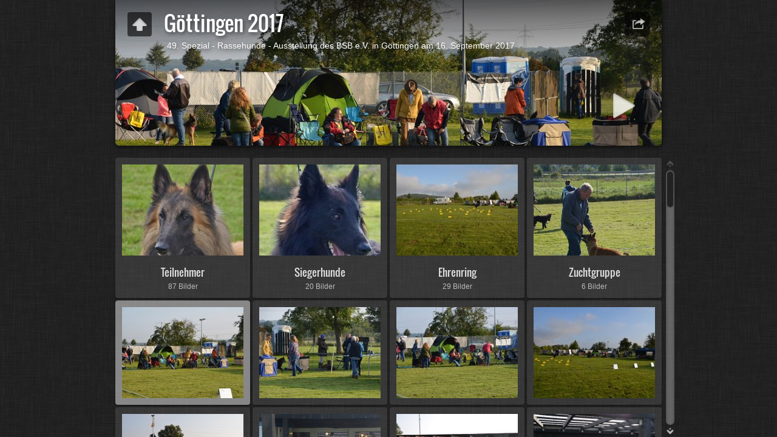

--- FILE ---
content_type: text/html
request_url: https://www.bsb-e-v.de/images/stories/BSBimages/galerien/geottingen_2017/index.html?target=%22_blank%22
body_size: 47512
content:
<!DOCTYPE html>
<!--[if lt IE 8]><html prefix="og: http://ogp.me/ns# fb: http://ogp.me/ns/fb#" lang="de" class="no-js ie7 oldie"><![endif]-->
<!--[if IE 8]><html prefix="og: http://ogp.me/ns# fb: http://ogp.me/ns/fb#" lang="de" class="no-js ie8 oldie"><![endif]-->
<!--[if IE 9]><html prefix="og: http://ogp.me/ns# fb: http://ogp.me/ns/fb#" lang="de" class="no-js ie9"><![endif]-->
<!--[if gt IE 9]><!--> <html prefix="og: http://ogp.me/ns# fb: http://ogp.me/ns/fb#" lang="de" class="no-js"> <!--<![endif]-->
<head>
	<meta charset="UTF-8">
	<!--[if IE]><meta http-equiv="X-UA-Compatible" content="IE=edge"><![endif]-->
	<title>Göttingen 2017</title>
	<meta name="description" content="49. Spezial - Rassehunde - Ausstellung des BSB e.V. in Göttingen am 16. September 2017">
	<meta name="generator" content="Created with jAlbum 13.1.2 &amp; Turtle 5.6.1, Linen style :: album creation date 29.09.17 12:07">
	<meta name="keywords" content="Rassehunde, Hundeausstellung, Belgische Schäferhunde, Groenendael, Tervueren, Malinois, Laekenois"> 
	<meta property="og:title" content="Göttingen 2017">
	<meta property="og:type" content="website">
	<meta property="og:description" content="49. Spezial - Rassehunde - Ausstellung des BSB e.V. in Göttingen am 16. September 2017">
	<meta name="viewport" content="user-scalable=yes, width=940, minimal-ui">
	<meta name="apple-mobile-web-app-status-bar-style" content="black-translucent">
	<meta name="apple-mobile-web-app-capable" content="yes">
	<meta name="format-detection" content="telephone=no">
	<meta name="robots" content="index,follow">
	<link rel="stylesheet" href="res/common.css?v=5.6.1">
	<noscript><style>.helplink, #main header .title .controls.share, #main header .title .controls.search { display:none; }</style></noscript>
	<link rel="apple-touch-icon-precomposed" href="res/apple-touch-icon-144x144-precomposed.png">
	<link rel="icon" href="res/favicon-32x32.png" sizes="32x32">
	<!--[if IE]><link rel="shortcut icon" href="res/favicon.ico"><![endif]-->
	<meta name="msapplication-TileColor" content="#1d95af">
	<meta name="msapplication-TileImage" content="res/tileicon.png">
	<script src="res/modernizr-2.6.2.min.js"></script>
<link rel="alternate" href="album.rss" type="application/rss+xml">
</head>
<body id="index" class="index folder top-level">
	<!--[if lt IE 9]><p class="chromeframe">You are using an outdated browser. <a href="http://browsehappy.com/">Upgrade your browser today</a> to better experience this site.</p><![endif]-->
	<div id="mainbg">&nbsp;</div>
	<div id="main" data-role="index"><div class="container">
	<script>if (window.location.hash && window.location.hash.length) document.getElementById('main').style['display']='none';</script>
		
	<header style="background-image:url(folderimage.jpg);">
		<div class="pattern">
				
			<div class="title clearfix">
				<div class="upbtn"><div class="parent controls"><a href="http://bsb-e-v.com" target="_parent" title="Belgische Schäferhunde Berlin e.v.">&nbsp;</a></div></div>
				<aside><div class="share controls"><a>&nbsp;</a></div></aside>
				<div class="hgroup">
					<h1>Göttingen 2017</h1>
					<div class="description">49. Spezial - Rassehunde - Ausstellung des BSB e.V. in Göttingen am 16. September 2017
</div>
				</div>
			</div>
		</div>
	</header>
		
		<div class="items">
			<div class="cont load">
				

				<table class="folders"><tr>
					<td><aside><a href="Teilnehmer/index.html"><img src="Teilnehmer/thumbs/01_Qalischko de Laqhorna.jpg" alt="Teilnehmer" width="200" height="150" /></a></aside><div class="data"><h4><a href="Teilnehmer/index.html">Teilnehmer</a></h4><p class="info">87&nbsp;Bilder</p></div></td>
					<td><aside><a href="Siegerhunde/index.html"><img src="Siegerhunde/thumbs/01_BestJugH_GR_Furioso Beleza Anjo.jpg" alt="Siegerhunde" width="200" height="150" /></a></aside><div class="data"><h4><a href="Siegerhunde/index.html">Siegerhunde</a></h4><p class="info">20&nbsp;Bilder</p></div></td>
					<td><aside><a href="Ehrenring/index.html"><img src="Ehrenring/thumbs/DSC_0003.jpg" alt="Ehrenring" width="200" height="150" /></a></aside><div class="data"><h4><a href="Ehrenring/index.html">Ehrenring</a></h4><p class="info">29&nbsp;Bilder</p></div></td>
					<td><aside><a href="Zuchtgruppe/index.html"><img src="Zuchtgruppe/thumbs/DSC_01.jpg" alt="Zuchtgruppe" width="200" height="150" /></a></aside><div class="data"><h4><a href="Zuchtgruppe/index.html">Zuchtgruppe</a></h4><p class="info">6&nbsp;Bilder</p></div></td>
					
				</tr></table>

				<table class="thumbs"><tr>
					<td><a href="slides/2017_Goettingen_Impressionen (1).jpg" data-tooltip="#tt0"><noscript><img src="thumbs/2017_Goettingen_Impressionen (1).jpg" alt="2017 Goettingen Impressionen (1)" width="200" height="150"></noscript><img src="res/blank.png" width="200" height="150" alt="2017 Goettingen Impressionen (1)" data-src="thumbs/2017_Goettingen_Impressionen (1).jpg" data-ext="jpg" data-caption="<h2>2017 Goettingen Impressionen (1)</h2>" data-size="334,46 kB" data-isimage="true" data-width="960" data-height="636"></a><div class="caption hidden" id="tt0"><span class="nr">1</span></div></td>
					<td><a href="slides/2017_Goettingen_Impressionen (2).jpg" data-tooltip="#tt1"><noscript><img src="thumbs/2017_Goettingen_Impressionen (2).jpg" alt="2017 Goettingen Impressionen (2)" width="200" height="150"></noscript><img src="res/blank.png" width="200" height="150" alt="2017 Goettingen Impressionen (2)" data-src="thumbs/2017_Goettingen_Impressionen (2).jpg" data-ext="jpg" data-caption="<h2>2017 Goettingen Impressionen (2)</h2>" data-size="395,24 kB" data-isimage="true" data-width="960" data-height="636"></a><div class="caption hidden" id="tt1"><span class="nr">2</span></div></td>
					<td><a href="slides/2017_Goettingen_Impressionen (3).jpg" data-tooltip="#tt2"><noscript><img src="thumbs/2017_Goettingen_Impressionen (3).jpg" alt="2017 Goettingen Impressionen (3)" width="200" height="150"></noscript><img src="res/blank.png" width="200" height="150" alt="2017 Goettingen Impressionen (3)" data-src="thumbs/2017_Goettingen_Impressionen (3).jpg" data-ext="jpg" data-caption="<h2>2017 Goettingen Impressionen (3)</h2>" data-size="399,67 kB" data-isimage="true" data-width="960" data-height="636"></a><div class="caption hidden" id="tt2"><span class="nr">3</span></div></td>
					<td><a href="slides/2017_Goettingen_Impressionen (4).jpg" data-tooltip="#tt3"><noscript><img src="thumbs/2017_Goettingen_Impressionen (4).jpg" alt="2017 Goettingen Impressionen (4)" width="200" height="150"></noscript><img src="res/blank.png" width="200" height="150" alt="2017 Goettingen Impressionen (4)" data-src="thumbs/2017_Goettingen_Impressionen (4).jpg" data-ext="jpg" data-caption="<h2>2017 Goettingen Impressionen (4)</h2>" data-size="275,03 kB" data-isimage="true" data-width="960" data-height="636"></a><div class="caption hidden" id="tt3"><span class="nr">4</span></div></td>
					</tr><tr><td><a href="slides/2017_Goettingen_Impressionen (5).jpg" data-tooltip="#tt4"><noscript><img src="thumbs/2017_Goettingen_Impressionen (5).jpg" alt="2017 Goettingen Impressionen (5)" width="200" height="150"></noscript><img src="res/blank.png" width="200" height="150" alt="2017 Goettingen Impressionen (5)" data-src="thumbs/2017_Goettingen_Impressionen (5).jpg" data-ext="jpg" data-caption="<h2>2017 Goettingen Impressionen (5)</h2>" data-size="288,08 kB" data-isimage="true" data-width="960" data-height="636"></a><div class="caption hidden" id="tt4"><span class="nr">5</span></div></td>
					<td><a href="slides/2017_Goettingen_Impressionen (6).jpg" data-tooltip="#tt5"><noscript><img src="thumbs/2017_Goettingen_Impressionen (6).jpg" alt="2017 Goettingen Impressionen (6)" width="200" height="150"></noscript><img src="res/blank.png" width="200" height="150" alt="2017 Goettingen Impressionen (6)" data-src="thumbs/2017_Goettingen_Impressionen (6).jpg" data-ext="jpg" data-caption="<h2>2017 Goettingen Impressionen (6)</h2>" data-size="193,40 kB" data-isimage="true" data-width="960" data-height="636"></a><div class="caption hidden" id="tt5"><span class="nr">6</span></div></td>
					<td><a href="slides/2017_Goettingen_Impressionen (7).jpg" data-tooltip="#tt6"><noscript><img src="thumbs/2017_Goettingen_Impressionen (7).jpg" alt="2017 Goettingen Impressionen (7)" width="200" height="150"></noscript><img src="res/blank.png" width="200" height="150" alt="2017 Goettingen Impressionen (7)" data-src="thumbs/2017_Goettingen_Impressionen (7).jpg" data-ext="jpg" data-caption="<h2>2017 Goettingen Impressionen (7)</h2>" data-size="227,45 kB" data-isimage="true" data-width="960" data-height="636"></a><div class="caption hidden" id="tt6"><span class="nr">7</span></div></td>
					<td><a href="slides/2017_Goettingen_Impressionen (8).jpg" data-tooltip="#tt7"><noscript><img src="thumbs/2017_Goettingen_Impressionen (8).jpg" alt="2017 Goettingen Impressionen (8)" width="200" height="150"></noscript><img src="res/blank.png" width="200" height="150" alt="2017 Goettingen Impressionen (8)" data-src="thumbs/2017_Goettingen_Impressionen (8).jpg" data-ext="jpg" data-caption="<h2>2017 Goettingen Impressionen (8)</h2>" data-size="251,06 kB" data-isimage="true" data-width="960" data-height="636"></a><div class="caption hidden" id="tt7"><span class="nr">8</span></div></td>
					</tr><tr><td><a href="slides/2017_Goettingen_Impressionen (9).jpg" data-tooltip="#tt8"><noscript><img src="thumbs/2017_Goettingen_Impressionen (9).jpg" alt="2017 Goettingen Impressionen (9)" width="200" height="150"></noscript><img src="res/blank.png" width="200" height="150" alt="2017 Goettingen Impressionen (9)" data-src="thumbs/2017_Goettingen_Impressionen (9).jpg" data-ext="jpg" data-caption="<h2>2017 Goettingen Impressionen (9)</h2>" data-size="283,16 kB" data-isimage="true" data-width="960" data-height="636"></a><div class="caption hidden" id="tt8"><span class="nr">9</span></div></td>
					<td><a href="slides/2017_Goettingen_Impressionen (10).jpg" data-tooltip="#tt9"><noscript><img src="thumbs/2017_Goettingen_Impressionen (10).jpg" alt="2017 Goettingen Impressionen (10)" width="200" height="150"></noscript><img src="res/blank.png" width="200" height="150" alt="2017 Goettingen Impressionen (10)" data-src="thumbs/2017_Goettingen_Impressionen (10).jpg" data-ext="jpg" data-caption="<h2>2017 Goettingen Impressionen (10)</h2>" data-size="289,00 kB" data-isimage="true" data-width="960" data-height="636"></a><div class="caption hidden" id="tt9"><span class="nr">10</span></div></td>
					<td><a href="slides/2017_Goettingen_Impressionen (11).jpg" data-tooltip="#tt10"><noscript><img src="thumbs/2017_Goettingen_Impressionen (11).jpg" alt="2017 Goettingen Impressionen (11)" width="200" height="150"></noscript><img src="res/blank.png" width="200" height="150" alt="2017 Goettingen Impressionen (11)" data-src="thumbs/2017_Goettingen_Impressionen (11).jpg" data-ext="jpg" data-caption="<h2>2017 Goettingen Impressionen (11)</h2>" data-size="308,54 kB" data-isimage="true" data-width="960" data-height="636"></a><div class="caption hidden" id="tt10"><span class="nr">11</span></div></td>
					<td><a href="slides/2017_Goettingen_Impressionen (12).jpg" data-tooltip="#tt11"><noscript><img src="thumbs/2017_Goettingen_Impressionen (12).jpg" alt="2017 Goettingen Impressionen (12)" width="200" height="150"></noscript><img src="res/blank.png" width="200" height="150" alt="2017 Goettingen Impressionen (12)" data-src="thumbs/2017_Goettingen_Impressionen (12).jpg" data-ext="jpg" data-caption="<h2>2017 Goettingen Impressionen (12)</h2>" data-size="252,42 kB" data-isimage="true" data-width="960" data-height="636"></a><div class="caption hidden" id="tt11"><span class="nr">12</span></div></td>
					</tr><tr><td><a href="slides/2017_Goettingen_Impressionen (13).jpg" data-tooltip="#tt12"><noscript><img src="thumbs/2017_Goettingen_Impressionen (13).jpg" alt="2017 Goettingen Impressionen (13)" width="200" height="150"></noscript><img src="res/blank.png" width="200" height="150" alt="2017 Goettingen Impressionen (13)" data-src="thumbs/2017_Goettingen_Impressionen (13).jpg" data-ext="jpg" data-caption="<h2>2017 Goettingen Impressionen (13)</h2>" data-size="259,83 kB" data-isimage="true" data-width="960" data-height="636"></a><div class="caption hidden" id="tt12"><span class="nr">13</span></div></td>
					<td><a href="slides/2017_Goettingen_Impressionen (14).jpg" data-tooltip="#tt13"><noscript><img src="thumbs/2017_Goettingen_Impressionen (14).jpg" alt="2017 Goettingen Impressionen (14)" width="200" height="150"></noscript><img src="res/blank.png" width="200" height="150" alt="2017 Goettingen Impressionen (14)" data-src="thumbs/2017_Goettingen_Impressionen (14).jpg" data-ext="jpg" data-caption="<h2>2017 Goettingen Impressionen (14)</h2>" data-size="239,54 kB" data-isimage="true" data-width="960" data-height="636"></a><div class="caption hidden" id="tt13"><span class="nr">14</span></div></td>
					<td><a href="slides/2017_Goettingen_Impressionen (15).jpg" data-tooltip="#tt14"><noscript><img src="thumbs/2017_Goettingen_Impressionen (15).jpg" alt="2017 Goettingen Impressionen (15)" width="200" height="150"></noscript><img src="res/blank.png" width="200" height="150" alt="2017 Goettingen Impressionen (15)" data-src="thumbs/2017_Goettingen_Impressionen (15).jpg" data-ext="jpg" data-caption="<h2>2017 Goettingen Impressionen (15)</h2>" data-size="312,81 kB" data-isimage="true" data-width="477" data-height="720"></a><div class="caption hidden" id="tt14"><span class="nr">15</span></div></td>
					<td><a href="slides/2017_Goettingen_Impressionen (16).jpg" data-tooltip="#tt15"><noscript><img src="thumbs/2017_Goettingen_Impressionen (16).jpg" alt="2017 Goettingen Impressionen (16)" width="200" height="150"></noscript><img src="res/blank.png" width="200" height="150" alt="2017 Goettingen Impressionen (16)" data-src="thumbs/2017_Goettingen_Impressionen (16).jpg" data-ext="jpg" data-caption="<h2>2017 Goettingen Impressionen (16)</h2>" data-size="357,34 kB" data-isimage="true" data-width="960" data-height="636"></a><div class="caption hidden" id="tt15"><span class="nr">16</span></div></td>
					</tr><tr><td><a href="slides/2017_Goettingen_Impressionen (17).jpg" data-tooltip="#tt16"><noscript><img src="thumbs/2017_Goettingen_Impressionen (17).jpg" alt="2017 Goettingen Impressionen (17)" width="200" height="150"></noscript><img src="res/blank.png" width="200" height="150" alt="2017 Goettingen Impressionen (17)" data-src="thumbs/2017_Goettingen_Impressionen (17).jpg" data-ext="jpg" data-caption="<h2>2017 Goettingen Impressionen (17)</h2>" data-size="252,64 kB" data-isimage="true" data-width="960" data-height="636"></a><div class="caption hidden" id="tt16"><span class="nr">17</span></div></td>
					<td><a href="slides/2017_Goettingen_Impressionen (18).jpg" data-tooltip="#tt17"><noscript><img src="thumbs/2017_Goettingen_Impressionen (18).jpg" alt="2017 Goettingen Impressionen (18)" width="200" height="150"></noscript><img src="res/blank.png" width="200" height="150" alt="2017 Goettingen Impressionen (18)" data-src="thumbs/2017_Goettingen_Impressionen (18).jpg" data-ext="jpg" data-caption="<h2>2017 Goettingen Impressionen (18)</h2>" data-size="390,81 kB" data-isimage="true" data-width="477" data-height="720"></a><div class="caption hidden" id="tt17"><span class="nr">18</span></div></td>
					<td><a href="slides/2017_Goettingen_Impressionen (19).jpg" data-tooltip="#tt18"><noscript><img src="thumbs/2017_Goettingen_Impressionen (19).jpg" alt="2017 Goettingen Impressionen (19)" width="200" height="150"></noscript><img src="res/blank.png" width="200" height="150" alt="2017 Goettingen Impressionen (19)" data-src="thumbs/2017_Goettingen_Impressionen (19).jpg" data-ext="jpg" data-caption="<h2>2017 Goettingen Impressionen (19)</h2>" data-size="179,72 kB" data-isimage="true" data-width="477" data-height="720"></a><div class="caption hidden" id="tt18"><span class="nr">19</span></div></td>
					<td><a href="slides/2017_Goettingen_Impressionen (20).jpg" data-tooltip="#tt19"><noscript><img src="thumbs/2017_Goettingen_Impressionen (20).jpg" alt="2017 Goettingen Impressionen (20)" width="200" height="150"></noscript><img src="res/blank.png" width="200" height="150" alt="2017 Goettingen Impressionen (20)" data-src="thumbs/2017_Goettingen_Impressionen (20).jpg" data-ext="jpg" data-caption="<h2>2017 Goettingen Impressionen (20)</h2>" data-size="219,49 kB" data-isimage="true" data-width="477" data-height="720"></a><div class="caption hidden" id="tt19"><span class="nr">20</span></div></td>
					</tr><tr><td><a href="slides/2017_Goettingen_Impressionen (21).jpg" data-tooltip="#tt20"><noscript><img src="thumbs/2017_Goettingen_Impressionen (21).jpg" alt="2017 Goettingen Impressionen (21)" width="200" height="150"></noscript><img src="res/blank.png" width="200" height="150" alt="2017 Goettingen Impressionen (21)" data-src="thumbs/2017_Goettingen_Impressionen (21).jpg" data-ext="jpg" data-caption="<h2>2017 Goettingen Impressionen (21)</h2>" data-size="343,94 kB" data-isimage="true" data-width="960" data-height="636"></a><div class="caption hidden" id="tt20"><span class="nr">21</span></div></td>
					<td><a href="slides/2017_Goettingen_Impressionen (22).jpg" data-tooltip="#tt21"><noscript><img src="thumbs/2017_Goettingen_Impressionen (22).jpg" alt="2017 Goettingen Impressionen (22)" width="200" height="150"></noscript><img src="res/blank.png" width="200" height="150" alt="2017 Goettingen Impressionen (22)" data-src="thumbs/2017_Goettingen_Impressionen (22).jpg" data-ext="jpg" data-caption="<h2>2017 Goettingen Impressionen (22)</h2>" data-size="308,04 kB" data-isimage="true" data-width="960" data-height="636"></a><div class="caption hidden" id="tt21"><span class="nr">22</span></div></td>
					<td><a href="slides/2017_Goettingen_Impressionen (23).jpg" data-tooltip="#tt22"><noscript><img src="thumbs/2017_Goettingen_Impressionen (23).jpg" alt="2017 Goettingen Impressionen (23)" width="200" height="150"></noscript><img src="res/blank.png" width="200" height="150" alt="2017 Goettingen Impressionen (23)" data-src="thumbs/2017_Goettingen_Impressionen (23).jpg" data-ext="jpg" data-caption="<h2>2017 Goettingen Impressionen (23)</h2>" data-size="296,10 kB" data-isimage="true" data-width="960" data-height="636"></a><div class="caption hidden" id="tt22"><span class="nr">23</span></div></td>
					<td><a href="slides/2017_Goettingen_Impressionen (24).jpg" data-tooltip="#tt23"><noscript><img src="thumbs/2017_Goettingen_Impressionen (24).jpg" alt="2017 Goettingen Impressionen (24)" width="200" height="150"></noscript><img src="res/blank.png" width="200" height="150" alt="2017 Goettingen Impressionen (24)" data-src="thumbs/2017_Goettingen_Impressionen (24).jpg" data-ext="jpg" data-caption="<h2>2017 Goettingen Impressionen (24)</h2>" data-size="365,50 kB" data-isimage="true" data-width="960" data-height="636"></a><div class="caption hidden" id="tt23"><span class="nr">24</span></div></td>
					</tr><tr><td><a href="slides/2017_Goettingen_Impressionen (25).jpg" data-tooltip="#tt24"><noscript><img src="thumbs/2017_Goettingen_Impressionen (25).jpg" alt="2017 Goettingen Impressionen (25)" width="200" height="150"></noscript><img src="res/blank.png" width="200" height="150" alt="2017 Goettingen Impressionen (25)" data-src="thumbs/2017_Goettingen_Impressionen (25).jpg" data-ext="jpg" data-caption="<h2>2017 Goettingen Impressionen (25)</h2>" data-size="293,24 kB" data-isimage="true" data-width="960" data-height="636"></a><div class="caption hidden" id="tt24"><span class="nr">25</span></div></td>
					<td><a href="slides/2017_Goettingen_Impressionen (26).jpg" data-tooltip="#tt25"><noscript><img src="thumbs/2017_Goettingen_Impressionen (26).jpg" alt="2017 Goettingen Impressionen (26)" width="200" height="150"></noscript><img src="res/blank.png" width="200" height="150" alt="2017 Goettingen Impressionen (26)" data-src="thumbs/2017_Goettingen_Impressionen (26).jpg" data-ext="jpg" data-caption="<h2>2017 Goettingen Impressionen (26)</h2>" data-size="207,26 kB" data-isimage="true" data-width="960" data-height="636"></a><div class="caption hidden" id="tt25"><span class="nr">26</span></div></td>
					<td><a href="slides/2017_Goettingen_Impressionen (27).jpg" data-tooltip="#tt26"><noscript><img src="thumbs/2017_Goettingen_Impressionen (27).jpg" alt="2017 Goettingen Impressionen (27)" width="200" height="150"></noscript><img src="res/blank.png" width="200" height="150" alt="2017 Goettingen Impressionen (27)" data-src="thumbs/2017_Goettingen_Impressionen (27).jpg" data-ext="jpg" data-caption="<h2>2017 Goettingen Impressionen (27)</h2>" data-size="372,68 kB" data-isimage="true" data-width="960" data-height="636"></a><div class="caption hidden" id="tt26"><span class="nr">27</span></div></td>
					<td><a href="slides/2017_Goettingen_Impressionen (28).jpg" data-tooltip="#tt27"><noscript><img src="thumbs/2017_Goettingen_Impressionen (28).jpg" alt="2017 Goettingen Impressionen (28)" width="200" height="150"></noscript><img src="res/blank.png" width="200" height="150" alt="2017 Goettingen Impressionen (28)" data-src="thumbs/2017_Goettingen_Impressionen (28).jpg" data-ext="jpg" data-caption="<h2>2017 Goettingen Impressionen (28)</h2>" data-size="216,17 kB" data-isimage="true" data-width="960" data-height="636"></a><div class="caption hidden" id="tt27"><span class="nr">28</span></div></td>
					</tr><tr><td><a href="slides/2017_Goettingen_Impressionen (29).jpg" data-tooltip="#tt28"><noscript><img src="thumbs/2017_Goettingen_Impressionen (29).jpg" alt="2017 Goettingen Impressionen (29)" width="200" height="150"></noscript><img src="res/blank.png" width="200" height="150" alt="2017 Goettingen Impressionen (29)" data-src="thumbs/2017_Goettingen_Impressionen (29).jpg" data-ext="jpg" data-caption="<h2>2017 Goettingen Impressionen (29)</h2>" data-size="321,90 kB" data-isimage="true" data-width="960" data-height="636"></a><div class="caption hidden" id="tt28"><span class="nr">29</span></div></td>
					<td><a href="slides/2017_Goettingen_Impressionen (30).jpg" data-tooltip="#tt29"><noscript><img src="thumbs/2017_Goettingen_Impressionen (30).jpg" alt="2017 Goettingen Impressionen (30)" width="200" height="150"></noscript><img src="res/blank.png" width="200" height="150" alt="2017 Goettingen Impressionen (30)" data-src="thumbs/2017_Goettingen_Impressionen (30).jpg" data-ext="jpg" data-caption="<h2>2017 Goettingen Impressionen (30)</h2>" data-size="307,84 kB" data-isimage="true" data-width="960" data-height="636"></a><div class="caption hidden" id="tt29"><span class="nr">30</span></div></td>
					<td><a href="slides/2017_Goettingen_Impressionen (31).jpg" data-tooltip="#tt30"><noscript><img src="thumbs/2017_Goettingen_Impressionen (31).jpg" alt="2017 Goettingen Impressionen (31)" width="200" height="150"></noscript><img src="res/blank.png" width="200" height="150" alt="2017 Goettingen Impressionen (31)" data-src="thumbs/2017_Goettingen_Impressionen (31).jpg" data-ext="jpg" data-caption="<h2>2017 Goettingen Impressionen (31)</h2>" data-size="293,78 kB" data-isimage="true" data-width="960" data-height="636"></a><div class="caption hidden" id="tt30"><span class="nr">31</span></div></td>
					<td><a href="slides/2017_Goettingen_Impressionen (32).jpg" data-tooltip="#tt31"><noscript><img src="thumbs/2017_Goettingen_Impressionen (32).jpg" alt="2017 Goettingen Impressionen (32)" width="200" height="150"></noscript><img src="res/blank.png" width="200" height="150" alt="2017 Goettingen Impressionen (32)" data-src="thumbs/2017_Goettingen_Impressionen (32).jpg" data-ext="jpg" data-caption="<h2>2017 Goettingen Impressionen (32)</h2>" data-size="278,75 kB" data-isimage="true" data-width="960" data-height="636"></a><div class="caption hidden" id="tt31"><span class="nr">32</span></div></td>
					</tr><tr><td><a href="slides/2017_Goettingen_Impressionen (33).jpg" data-tooltip="#tt32"><noscript><img src="thumbs/2017_Goettingen_Impressionen (33).jpg" alt="2017 Goettingen Impressionen (33)" width="200" height="150"></noscript><img src="res/blank.png" width="200" height="150" alt="2017 Goettingen Impressionen (33)" data-src="thumbs/2017_Goettingen_Impressionen (33).jpg" data-ext="jpg" data-caption="<h2>2017 Goettingen Impressionen (33)</h2>" data-size="341,32 kB" data-isimage="true" data-width="477" data-height="720"></a><div class="caption hidden" id="tt32"><span class="nr">33</span></div></td>
					<td><a href="slides/2017_Goettingen_Impressionen (34).jpg" data-tooltip="#tt33"><noscript><img src="thumbs/2017_Goettingen_Impressionen (34).jpg" alt="2017 Goettingen Impressionen (34)" width="200" height="150"></noscript><img src="res/blank.png" width="200" height="150" alt="2017 Goettingen Impressionen (34)" data-src="thumbs/2017_Goettingen_Impressionen (34).jpg" data-ext="jpg" data-caption="<h2>2017 Goettingen Impressionen (34)</h2>" data-size="223,58 kB" data-isimage="true" data-width="960" data-height="636"></a><div class="caption hidden" id="tt33"><span class="nr">34</span></div></td>
					<td><a href="slides/2017_Goettingen_Impressionen (35).jpg" data-tooltip="#tt34"><noscript><img src="thumbs/2017_Goettingen_Impressionen (35).jpg" alt="2017 Goettingen Impressionen (35)" width="200" height="150"></noscript><img src="res/blank.png" width="200" height="150" alt="2017 Goettingen Impressionen (35)" data-src="thumbs/2017_Goettingen_Impressionen (35).jpg" data-ext="jpg" data-caption="<h2>2017 Goettingen Impressionen (35)</h2>" data-size="259,16 kB" data-isimage="true" data-width="960" data-height="636"></a><div class="caption hidden" id="tt34"><span class="nr">35</span></div></td>
					<td><a href="slides/2017_Goettingen_Impressionen (36).jpg" data-tooltip="#tt35"><noscript><img src="thumbs/2017_Goettingen_Impressionen (36).jpg" alt="2017 Goettingen Impressionen (36)" width="200" height="150"></noscript><img src="res/blank.png" width="200" height="150" alt="2017 Goettingen Impressionen (36)" data-src="thumbs/2017_Goettingen_Impressionen (36).jpg" data-ext="jpg" data-caption="<h2>2017 Goettingen Impressionen (36)</h2>" data-size="293,04 kB" data-isimage="true" data-width="960" data-height="636"></a><div class="caption hidden" id="tt35"><span class="nr">36</span></div></td>
					</tr><tr><td><a href="slides/2017_Goettingen_Impressionen (37).jpg" data-tooltip="#tt36"><noscript><img src="thumbs/2017_Goettingen_Impressionen (37).jpg" alt="2017 Goettingen Impressionen (37)" width="200" height="150"></noscript><img src="res/blank.png" width="200" height="150" alt="2017 Goettingen Impressionen (37)" data-src="thumbs/2017_Goettingen_Impressionen (37).jpg" data-ext="jpg" data-caption="<h2>2017 Goettingen Impressionen (37)</h2>" data-size="385,62 kB" data-isimage="true" data-width="960" data-height="636"></a><div class="caption hidden" id="tt36"><span class="nr">37</span></div></td>
					<td><a href="slides/2017_Goettingen_Impressionen (38).jpg" data-tooltip="#tt37"><noscript><img src="thumbs/2017_Goettingen_Impressionen (38).jpg" alt="2017 Goettingen Impressionen (38)" width="200" height="150"></noscript><img src="res/blank.png" width="200" height="150" alt="2017 Goettingen Impressionen (38)" data-src="thumbs/2017_Goettingen_Impressionen (38).jpg" data-ext="jpg" data-caption="<h2>2017 Goettingen Impressionen (38)</h2>" data-size="412,10 kB" data-isimage="true" data-width="960" data-height="636"></a><div class="caption hidden" id="tt37"><span class="nr">38</span></div></td>
					<td><a href="slides/2017_Goettingen_Impressionen (39).jpg" data-tooltip="#tt38"><noscript><img src="thumbs/2017_Goettingen_Impressionen (39).jpg" alt="2017 Goettingen Impressionen (39)" width="200" height="150"></noscript><img src="res/blank.png" width="200" height="150" alt="2017 Goettingen Impressionen (39)" data-src="thumbs/2017_Goettingen_Impressionen (39).jpg" data-ext="jpg" data-caption="<h2>2017 Goettingen Impressionen (39)</h2>" data-size="290,42 kB" data-isimage="true" data-width="960" data-height="636"></a><div class="caption hidden" id="tt38"><span class="nr">39</span></div></td>
					<td><a href="slides/2017_Goettingen_Impressionen (40).jpg" data-tooltip="#tt39"><noscript><img src="thumbs/2017_Goettingen_Impressionen (40).jpg" alt="2017 Goettingen Impressionen (40)" width="200" height="150"></noscript><img src="res/blank.png" width="200" height="150" alt="2017 Goettingen Impressionen (40)" data-src="thumbs/2017_Goettingen_Impressionen (40).jpg" data-ext="jpg" data-caption="<h2>2017 Goettingen Impressionen (40)</h2>" data-size="347,66 kB" data-isimage="true" data-width="960" data-height="636"></a><div class="caption hidden" id="tt39"><span class="nr">40</span></div></td>
					</tr><tr><td><a href="slides/2017_Goettingen_Impressionen (41).jpg" data-tooltip="#tt40"><noscript><img src="thumbs/2017_Goettingen_Impressionen (41).jpg" alt="2017 Goettingen Impressionen (41)" width="200" height="150"></noscript><img src="res/blank.png" width="200" height="150" alt="2017 Goettingen Impressionen (41)" data-src="thumbs/2017_Goettingen_Impressionen (41).jpg" data-ext="jpg" data-caption="<h2>2017 Goettingen Impressionen (41)</h2>" data-size="350,09 kB" data-isimage="true" data-width="477" data-height="720"></a><div class="caption hidden" id="tt40"><span class="nr">41</span></div></td>
					<td><a href="slides/2017_Goettingen_Impressionen (42).jpg" data-tooltip="#tt41"><noscript><img src="thumbs/2017_Goettingen_Impressionen (42).jpg" alt="2017 Goettingen Impressionen (42)" width="200" height="150"></noscript><img src="res/blank.png" width="200" height="150" alt="2017 Goettingen Impressionen (42)" data-src="thumbs/2017_Goettingen_Impressionen (42).jpg" data-ext="jpg" data-caption="<h2>2017 Goettingen Impressionen (42)</h2>" data-size="190,78 kB" data-isimage="true" data-width="477" data-height="720"></a><div class="caption hidden" id="tt41"><span class="nr">42</span></div></td>
					<td><a href="slides/2017_Goettingen_Impressionen (43).jpg" data-tooltip="#tt42"><noscript><img src="thumbs/2017_Goettingen_Impressionen (43).jpg" alt="2017 Goettingen Impressionen (43)" width="200" height="150"></noscript><img src="res/blank.png" width="200" height="150" alt="2017 Goettingen Impressionen (43)" data-src="thumbs/2017_Goettingen_Impressionen (43).jpg" data-ext="jpg" data-caption="<h2>2017 Goettingen Impressionen (43)</h2>" data-size="348,89 kB" data-isimage="true" data-width="960" data-height="636"></a><div class="caption hidden" id="tt42"><span class="nr">43</span></div></td>
					<td><a href="slides/2017_Goettingen_Impressionen (44).jpg" data-tooltip="#tt43"><noscript><img src="thumbs/2017_Goettingen_Impressionen (44).jpg" alt="2017 Goettingen Impressionen (44)" width="200" height="150"></noscript><img src="res/blank.png" width="200" height="150" alt="2017 Goettingen Impressionen (44)" data-src="thumbs/2017_Goettingen_Impressionen (44).jpg" data-ext="jpg" data-caption="<h2>2017 Goettingen Impressionen (44)</h2>" data-size="259,34 kB" data-isimage="true" data-width="960" data-height="636"></a><div class="caption hidden" id="tt43"><span class="nr">44</span></div></td>
					</tr><tr><td><a href="slides/2017_Goettingen_Impressionen (45).jpg" data-tooltip="#tt44"><noscript><img src="thumbs/2017_Goettingen_Impressionen (45).jpg" alt="2017 Goettingen Impressionen (45)" width="200" height="150"></noscript><img src="res/blank.png" width="200" height="150" alt="2017 Goettingen Impressionen (45)" data-src="thumbs/2017_Goettingen_Impressionen (45).jpg" data-ext="jpg" data-caption="<h2>2017 Goettingen Impressionen (45)</h2>" data-size="347,15 kB" data-isimage="true" data-width="960" data-height="636"></a><div class="caption hidden" id="tt44"><span class="nr">45</span></div></td>
					<td><a href="slides/2017_Goettingen_Impressionen (46).jpg" data-tooltip="#tt45"><noscript><img src="thumbs/2017_Goettingen_Impressionen (46).jpg" alt="2017 Goettingen Impressionen (46)" width="200" height="150"></noscript><img src="res/blank.png" width="200" height="150" alt="2017 Goettingen Impressionen (46)" data-src="thumbs/2017_Goettingen_Impressionen (46).jpg" data-ext="jpg" data-caption="<h2>2017 Goettingen Impressionen (46)</h2>" data-size="245,30 kB" data-isimage="true" data-width="960" data-height="636"></a><div class="caption hidden" id="tt45"><span class="nr">46</span></div></td>
					<td><a href="slides/2017_Goettingen_Impressionen (47).jpg" data-tooltip="#tt46"><noscript><img src="thumbs/2017_Goettingen_Impressionen (47).jpg" alt="2017 Goettingen Impressionen (47)" width="200" height="150"></noscript><img src="res/blank.png" width="200" height="150" alt="2017 Goettingen Impressionen (47)" data-src="thumbs/2017_Goettingen_Impressionen (47).jpg" data-ext="jpg" data-caption="<h2>2017 Goettingen Impressionen (47)</h2>" data-size="319,66 kB" data-isimage="true" data-width="960" data-height="636"></a><div class="caption hidden" id="tt46"><span class="nr">47</span></div></td>
					<td><a href="slides/2017_Goettingen_Impressionen (48).jpg" data-tooltip="#tt47"><noscript><img src="thumbs/2017_Goettingen_Impressionen (48).jpg" alt="2017 Goettingen Impressionen (48)" width="200" height="150"></noscript><img src="res/blank.png" width="200" height="150" alt="2017 Goettingen Impressionen (48)" data-src="thumbs/2017_Goettingen_Impressionen (48).jpg" data-ext="jpg" data-caption="<h2>2017 Goettingen Impressionen (48)</h2>" data-size="402,01 kB" data-isimage="true" data-width="960" data-height="636"></a><div class="caption hidden" id="tt47"><span class="nr">48</span></div></td>
					</tr><tr><td><a href="slides/2017_Goettingen_Impressionen (49).jpg" data-tooltip="#tt48"><noscript><img src="thumbs/2017_Goettingen_Impressionen (49).jpg" alt="2017 Goettingen Impressionen (49)" width="200" height="150"></noscript><img src="res/blank.png" width="200" height="150" alt="2017 Goettingen Impressionen (49)" data-src="thumbs/2017_Goettingen_Impressionen (49).jpg" data-ext="jpg" data-caption="<h2>2017 Goettingen Impressionen (49)</h2>" data-size="389,77 kB" data-isimage="true" data-width="960" data-height="636"></a><div class="caption hidden" id="tt48"><span class="nr">49</span></div></td>
					<td><a href="slides/2017_Goettingen_Impressionen (50).jpg" data-tooltip="#tt49"><noscript><img src="thumbs/2017_Goettingen_Impressionen (50).jpg" alt="2017 Goettingen Impressionen (50)" width="200" height="150"></noscript><img src="res/blank.png" width="200" height="150" alt="2017 Goettingen Impressionen (50)" data-src="thumbs/2017_Goettingen_Impressionen (50).jpg" data-ext="jpg" data-caption="<h2>2017 Goettingen Impressionen (50)</h2>" data-size="328,77 kB" data-isimage="true" data-width="960" data-height="636"></a><div class="caption hidden" id="tt49"><span class="nr">50</span></div></td>
					<td><a href="slides/2017_Goettingen_Impressionen (51).jpg" data-tooltip="#tt50"><noscript><img src="thumbs/2017_Goettingen_Impressionen (51).jpg" alt="2017 Goettingen Impressionen (51)" width="200" height="150"></noscript><img src="res/blank.png" width="200" height="150" alt="2017 Goettingen Impressionen (51)" data-src="thumbs/2017_Goettingen_Impressionen (51).jpg" data-ext="jpg" data-caption="<h2>2017 Goettingen Impressionen (51)</h2>" data-size="330,54 kB" data-isimage="true" data-width="960" data-height="636"></a><div class="caption hidden" id="tt50"><span class="nr">51</span></div></td>
					<td><a href="slides/2017_Goettingen_Impressionen (52).jpg" data-tooltip="#tt51"><noscript><img src="thumbs/2017_Goettingen_Impressionen (52).jpg" alt="2017 Goettingen Impressionen (52)" width="200" height="150"></noscript><img src="res/blank.png" width="200" height="150" alt="2017 Goettingen Impressionen (52)" data-src="thumbs/2017_Goettingen_Impressionen (52).jpg" data-ext="jpg" data-caption="<h2>2017 Goettingen Impressionen (52)</h2>" data-size="357,92 kB" data-isimage="true" data-width="960" data-height="636"></a><div class="caption hidden" id="tt51"><span class="nr">52</span></div></td>
					</tr><tr><td><a href="slides/2017_Goettingen_Impressionen (53).jpg" data-tooltip="#tt52"><noscript><img src="thumbs/2017_Goettingen_Impressionen (53).jpg" alt="2017 Goettingen Impressionen (53)" width="200" height="150"></noscript><img src="res/blank.png" width="200" height="150" alt="2017 Goettingen Impressionen (53)" data-src="thumbs/2017_Goettingen_Impressionen (53).jpg" data-ext="jpg" data-caption="<h2>2017 Goettingen Impressionen (53)</h2>" data-size="349,63 kB" data-isimage="true" data-width="960" data-height="636"></a><div class="caption hidden" id="tt52"><span class="nr">53</span></div></td>
					<td><a href="slides/2017_Goettingen_Impressionen (54).jpg" data-tooltip="#tt53"><noscript><img src="thumbs/2017_Goettingen_Impressionen (54).jpg" alt="2017 Goettingen Impressionen (54)" width="200" height="150"></noscript><img src="res/blank.png" width="200" height="150" alt="2017 Goettingen Impressionen (54)" data-src="thumbs/2017_Goettingen_Impressionen (54).jpg" data-ext="jpg" data-caption="<h2>2017 Goettingen Impressionen (54)</h2>" data-size="363,86 kB" data-isimage="true" data-width="960" data-height="636"></a><div class="caption hidden" id="tt53"><span class="nr">54</span></div></td>
					<td><a href="slides/2017_Goettingen_Impressionen (55).jpg" data-tooltip="#tt54"><noscript><img src="thumbs/2017_Goettingen_Impressionen (55).jpg" alt="2017 Goettingen Impressionen (55)" width="200" height="150"></noscript><img src="res/blank.png" width="200" height="150" alt="2017 Goettingen Impressionen (55)" data-src="thumbs/2017_Goettingen_Impressionen (55).jpg" data-ext="jpg" data-caption="<h2>2017 Goettingen Impressionen (55)</h2>" data-size="355,70 kB" data-isimage="true" data-width="960" data-height="636"></a><div class="caption hidden" id="tt54"><span class="nr">55</span></div></td>
					<td><a href="slides/2017_Goettingen_Impressionen (56).jpg" data-tooltip="#tt55"><noscript><img src="thumbs/2017_Goettingen_Impressionen (56).jpg" alt="2017 Goettingen Impressionen (56)" width="200" height="150"></noscript><img src="res/blank.png" width="200" height="150" alt="2017 Goettingen Impressionen (56)" data-src="thumbs/2017_Goettingen_Impressionen (56).jpg" data-ext="jpg" data-caption="<h2>2017 Goettingen Impressionen (56)</h2>" data-size="317,24 kB" data-isimage="true" data-width="960" data-height="636"></a><div class="caption hidden" id="tt55"><span class="nr">56</span></div></td>
					</tr><tr><td><a href="slides/2017_Goettingen_Impressionen (57).jpg" data-tooltip="#tt56"><noscript><img src="thumbs/2017_Goettingen_Impressionen (57).jpg" alt="2017 Goettingen Impressionen (57)" width="200" height="150"></noscript><img src="res/blank.png" width="200" height="150" alt="2017 Goettingen Impressionen (57)" data-src="thumbs/2017_Goettingen_Impressionen (57).jpg" data-ext="jpg" data-caption="<h2>2017 Goettingen Impressionen (57)</h2>" data-size="341,87 kB" data-isimage="true" data-width="960" data-height="636"></a><div class="caption hidden" id="tt56"><span class="nr">57</span></div></td>
					<td><a href="slides/2017_Goettingen_Impressionen (58).jpg" data-tooltip="#tt57"><noscript><img src="thumbs/2017_Goettingen_Impressionen (58).jpg" alt="2017 Goettingen Impressionen (58)" width="200" height="150"></noscript><img src="res/blank.png" width="200" height="150" alt="2017 Goettingen Impressionen (58)" data-src="thumbs/2017_Goettingen_Impressionen (58).jpg" data-ext="jpg" data-caption="<h2>2017 Goettingen Impressionen (58)</h2>" data-size="324,32 kB" data-isimage="true" data-width="960" data-height="636"></a><div class="caption hidden" id="tt57"><span class="nr">58</span></div></td>
					<td><a href="slides/2017_Goettingen_Impressionen (59).jpg" data-tooltip="#tt58"><noscript><img src="thumbs/2017_Goettingen_Impressionen (59).jpg" alt="2017 Goettingen Impressionen (59)" width="200" height="150"></noscript><img src="res/blank.png" width="200" height="150" alt="2017 Goettingen Impressionen (59)" data-src="thumbs/2017_Goettingen_Impressionen (59).jpg" data-ext="jpg" data-caption="<h2>2017 Goettingen Impressionen (59)</h2>" data-size="371,17 kB" data-isimage="true" data-width="960" data-height="636"></a><div class="caption hidden" id="tt58"><span class="nr">59</span></div></td>
					<td><a href="slides/2017_Goettingen_Impressionen (60).jpg" data-tooltip="#tt59"><noscript><img src="thumbs/2017_Goettingen_Impressionen (60).jpg" alt="2017 Goettingen Impressionen (60)" width="200" height="150"></noscript><img src="res/blank.png" width="200" height="150" alt="2017 Goettingen Impressionen (60)" data-src="thumbs/2017_Goettingen_Impressionen (60).jpg" data-ext="jpg" data-caption="<h2>2017 Goettingen Impressionen (60)</h2>" data-size="301,00 kB" data-isimage="true" data-width="960" data-height="636"></a><div class="caption hidden" id="tt59"><span class="nr">60</span></div></td>
					</tr><tr><td><a href="slides/2017_Goettingen_Impressionen (61).jpg" data-tooltip="#tt60"><noscript><img src="thumbs/2017_Goettingen_Impressionen (61).jpg" alt="2017 Goettingen Impressionen (61)" width="200" height="150"></noscript><img src="res/blank.png" width="200" height="150" alt="2017 Goettingen Impressionen (61)" data-src="thumbs/2017_Goettingen_Impressionen (61).jpg" data-ext="jpg" data-caption="<h2>2017 Goettingen Impressionen (61)</h2>" data-size="314,45 kB" data-isimage="true" data-width="477" data-height="720"></a><div class="caption hidden" id="tt60"><span class="nr">61</span></div></td>
					<td><a href="slides/2017_Goettingen_Impressionen (62).jpg" data-tooltip="#tt61"><noscript><img src="thumbs/2017_Goettingen_Impressionen (62).jpg" alt="2017 Goettingen Impressionen (62)" width="200" height="150"></noscript><img src="res/blank.png" width="200" height="150" alt="2017 Goettingen Impressionen (62)" data-src="thumbs/2017_Goettingen_Impressionen (62).jpg" data-ext="jpg" data-caption="<h2>2017 Goettingen Impressionen (62)</h2>" data-size="282,59 kB" data-isimage="true" data-width="960" data-height="636"></a><div class="caption hidden" id="tt61"><span class="nr">62</span></div></td>
					<td><a href="slides/2017_Goettingen_Impressionen (63).jpg" data-tooltip="#tt62"><noscript><img src="thumbs/2017_Goettingen_Impressionen (63).jpg" alt="2017 Goettingen Impressionen (63)" width="200" height="150"></noscript><img src="res/blank.png" width="200" height="150" alt="2017 Goettingen Impressionen (63)" data-src="thumbs/2017_Goettingen_Impressionen (63).jpg" data-ext="jpg" data-caption="<h2>2017 Goettingen Impressionen (63)</h2>" data-size="340,34 kB" data-isimage="true" data-width="477" data-height="720"></a><div class="caption hidden" id="tt62"><span class="nr">63</span></div></td>
					<td><a href="slides/2017_Goettingen_Impressionen (64).jpg" data-tooltip="#tt63"><noscript><img src="thumbs/2017_Goettingen_Impressionen (64).jpg" alt="2017 Goettingen Impressionen (64)" width="200" height="150"></noscript><img src="res/blank.png" width="200" height="150" alt="2017 Goettingen Impressionen (64)" data-src="thumbs/2017_Goettingen_Impressionen (64).jpg" data-ext="jpg" data-caption="<h2>2017 Goettingen Impressionen (64)</h2>" data-size="346,82 kB" data-isimage="true" data-width="477" data-height="720"></a><div class="caption hidden" id="tt63"><span class="nr">64</span></div></td>
					</tr><tr><td><a href="slides/2017_Goettingen_Impressionen (65).jpg" data-tooltip="#tt64"><noscript><img src="thumbs/2017_Goettingen_Impressionen (65).jpg" alt="2017 Goettingen Impressionen (65)" width="200" height="150"></noscript><img src="res/blank.png" width="200" height="150" alt="2017 Goettingen Impressionen (65)" data-src="thumbs/2017_Goettingen_Impressionen (65).jpg" data-ext="jpg" data-caption="<h2>2017 Goettingen Impressionen (65)</h2>" data-size="363,54 kB" data-isimage="true" data-width="960" data-height="636"></a><div class="caption hidden" id="tt64"><span class="nr">65</span></div></td>
					<td><a href="slides/2017_Goettingen_Impressionen (66).jpg" data-tooltip="#tt65"><noscript><img src="thumbs/2017_Goettingen_Impressionen (66).jpg" alt="2017 Goettingen Impressionen (66)" width="200" height="150"></noscript><img src="res/blank.png" width="200" height="150" alt="2017 Goettingen Impressionen (66)" data-src="thumbs/2017_Goettingen_Impressionen (66).jpg" data-ext="jpg" data-caption="<h2>2017 Goettingen Impressionen (66)</h2>" data-size="358,99 kB" data-isimage="true" data-width="477" data-height="720"></a><div class="caption hidden" id="tt65"><span class="nr">66</span></div></td>
					<td><a href="slides/2017_Goettingen_Impressionen (67).jpg" data-tooltip="#tt66"><noscript><img src="thumbs/2017_Goettingen_Impressionen (67).jpg" alt="2017 Goettingen Impressionen (67)" width="200" height="150"></noscript><img src="res/blank.png" width="200" height="150" alt="2017 Goettingen Impressionen (67)" data-src="thumbs/2017_Goettingen_Impressionen (67).jpg" data-ext="jpg" data-caption="<h2>2017 Goettingen Impressionen (67)</h2>" data-size="331,31 kB" data-isimage="true" data-width="960" data-height="636"></a><div class="caption hidden" id="tt66"><span class="nr">67</span></div></td>
					<td class="empty">&nbsp;</td>
				</tr></table>
				



					
				<footer><div class="wrap">
					<div class="footer-links">209 Bilder &nbsp; &middot; &nbsp; <a href="javascript:void(0)" title="Hilfe zur Benutzung des Turtle Skins" data-tooltip class="helplink">Hilfe</a></div>
					<noscript>Bitte aktivieren Sie JavaScript in Ihrem Webbrowser für eine bessere Darstellung der Alben</noscript>
				</div></footer>
			</div>
		</div>
	</div></div>
	
	
	
	<div class="hook"><span class="hook-b">&nbsp;</span><span class="hook-c">&nbsp;</span><span class="hook-s">&nbsp;</span></div>
	
<script src="https://ajax.googleapis.com/ajax/libs/jquery/1.12.4/jquery.js"></script>
<script>window.jQuery || document.write('<script src="res/jquery-1.12.4.min.js"><\/script>');</script>
<script src="res/all.min.js?v=5.6.1" charset="utf-8"></script>
<script>
	_jaWidgetBarColor='black';
	$(document).ready(function(){			
		var enableKeys=function(){return typeof _jaWidgetFocus==='undefined' || !_jaWidgetFocus;};
		var t=$('#main');
		var i=t.find('.thumbs'),f=t.find('.folders td');
		i.turtle({
			resPath:'res',relPath:'',
			albumName:'Göttingen 2017',uplink:'http://bsb-e-v.com',homepageLinkText:'Belgische Schäferhunde Berlin e.v.',afterLast:'nextfolder',shares:{facebook:!0,twitter:!0,email:!0},
			uplink:'http://bsb-e-v.com',licensee:'4f730bae3a72e63ba5889b12537ad332',thumbHeight:150,
			
			cols:4
		}, {  });
		
		t.find('.items>.cont').addScroll({focusActive:!0});
		$('.helplink').turtleHelp({index:!0,slide:!0});
		var al=[1,0,1,2];
		$('aside .controls:not(.share,.search)>a').addTooltip({pos:al,touchToggle:!1});
		$('aside .controls.search>a').addTooltip({pos:al,touchToggle:!0});
		$('.parent.controls>a').addTooltip({pos:al,touchToggle:!1});
		$('#navigation .home>a,footer [data-tooltip],.bulkactions [data-tooltip]').addTooltip();
		setTimeout(function(){t.find('.share a').addSocial({useHash:!1,pos:al,width:120,facebook:!0,twitter:!0,email:!0});},500);

	});
	if(location.protocol!=='file:') {
	}
	
</script>

<div id="jalbumwidgetcontainer"></div>
<script type="text/javascript"><!--//--><![CDATA[//><!--
_jaSkin = "Turtle";
_jaStyle = "Linen.css";
_jaVersion = "13.1.2";
_jaGeneratorType = "desktop";
_jaLanguage = "de";
_jaPageType = "index";
_jaRootPath = ".";
_jaUserId = "1035046";
var script = document.createElement("script");
script.type = "text/javascript";
script.src = "http"+("https:"==document.location.protocol?"s":"")+"://jalbum.net/widgetapi/load.js";
document.getElementById("jalbumwidgetcontainer").appendChild(script);
//--><!]]></script>



</body>
</html>
